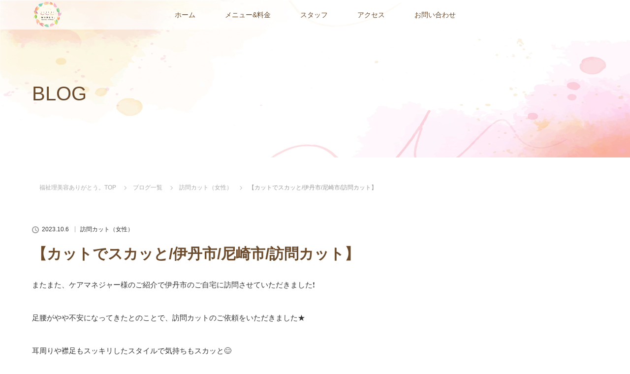

--- FILE ---
content_type: text/html; charset=UTF-8
request_url: https://www.arigato-homonribiyo.com/2023/10/06/%E3%80%90%E3%82%AB%E3%83%83%E3%83%88%E3%81%A7%E3%82%B9%E3%82%AB%E3%83%83%E3%81%A8-%E4%BC%8A%E4%B8%B9%E5%B8%82-%E5%B0%BC%E5%B4%8E%E5%B8%82-%E8%A8%AA%E5%95%8F%E3%82%AB%E3%83%83%E3%83%88%E3%80%91/
body_size: 11510
content:
<!DOCTYPE html>
<html class="pc" lang="ja">
<head>

<!-- Google Tag Manager -->
<script>(function(w,d,s,l,i){w[l]=w[l]||[];w[l].push({'gtm.start':
new Date().getTime(),event:'gtm.js'});var f=d.getElementsByTagName(s)[0],
j=d.createElement(s),dl=l!='dataLayer'?'&l='+l:'';j.async=true;j.src=
'https://www.googletagmanager.com/gtm.js?id='+i+dl;f.parentNode.insertBefore(j,f);
})(window,document,'script','dataLayer','GTM-TLLMCZS');</script>
<!-- End Google Tag Manager -->

<meta charset="UTF-8">
<!--[if IE]><meta http-equiv="X-UA-Compatible" content="IE=edge"><![endif]-->
<meta name="viewport" content="width=device-width">
<title>【カットでスカッと/伊丹市/尼崎市/訪問カット】 | 福祉理美容ありがとう。</title>
<meta name="description" content="またまた、ケアマネジャー様のご紹介で伊丹市のご自宅に訪問させていただきました❗足腰がやや不安になってきたとのことで、訪問カットのご依頼をいただきました★耳周りや襟足もスッキリしたスタイルで気持ちもスカッと😊途中、ウ...">
<link rel="pingback" href="https://www.arigato-homonribiyo.com/admin/xmlrpc.php">
<meta name='robots' content='max-image-preview:large' />
<link rel="alternate" type="application/rss+xml" title="福祉理美容ありがとう。 &raquo; フィード" href="https://www.arigato-homonribiyo.com/feed/" />
<link rel="alternate" type="application/rss+xml" title="福祉理美容ありがとう。 &raquo; コメントフィード" href="https://www.arigato-homonribiyo.com/comments/feed/" />
<link rel="alternate" type="application/rss+xml" title="福祉理美容ありがとう。 &raquo; 【カットでスカッと/伊丹市/尼崎市/訪問カット】 のコメントのフィード" href="https://www.arigato-homonribiyo.com/2023/10/06/%e3%80%90%e3%82%ab%e3%83%83%e3%83%88%e3%81%a7%e3%82%b9%e3%82%ab%e3%83%83%e3%81%a8-%e4%bc%8a%e4%b8%b9%e5%b8%82-%e5%b0%bc%e5%b4%8e%e5%b8%82-%e8%a8%aa%e5%95%8f%e3%82%ab%e3%83%83%e3%83%88%e3%80%91/feed/" />
<link rel="alternate" title="oEmbed (JSON)" type="application/json+oembed" href="https://www.arigato-homonribiyo.com/wp-json/oembed/1.0/embed?url=https%3A%2F%2Fwww.arigato-homonribiyo.com%2F2023%2F10%2F06%2F%25e3%2580%2590%25e3%2582%25ab%25e3%2583%2583%25e3%2583%2588%25e3%2581%25a7%25e3%2582%25b9%25e3%2582%25ab%25e3%2583%2583%25e3%2581%25a8-%25e4%25bc%258a%25e4%25b8%25b9%25e5%25b8%2582-%25e5%25b0%25bc%25e5%25b4%258e%25e5%25b8%2582-%25e8%25a8%25aa%25e5%2595%258f%25e3%2582%25ab%25e3%2583%2583%25e3%2583%2588%25e3%2580%2591%2F" />
<link rel="alternate" title="oEmbed (XML)" type="text/xml+oembed" href="https://www.arigato-homonribiyo.com/wp-json/oembed/1.0/embed?url=https%3A%2F%2Fwww.arigato-homonribiyo.com%2F2023%2F10%2F06%2F%25e3%2580%2590%25e3%2582%25ab%25e3%2583%2583%25e3%2583%2588%25e3%2581%25a7%25e3%2582%25b9%25e3%2582%25ab%25e3%2583%2583%25e3%2581%25a8-%25e4%25bc%258a%25e4%25b8%25b9%25e5%25b8%2582-%25e5%25b0%25bc%25e5%25b4%258e%25e5%25b8%2582-%25e8%25a8%25aa%25e5%2595%258f%25e3%2582%25ab%25e3%2583%2583%25e3%2583%2588%25e3%2580%2591%2F&#038;format=xml" />
<style id='wp-img-auto-sizes-contain-inline-css' type='text/css'>
img:is([sizes=auto i],[sizes^="auto," i]){contain-intrinsic-size:3000px 1500px}
/*# sourceURL=wp-img-auto-sizes-contain-inline-css */
</style>
<link rel='stylesheet' id='style-css' href='https://www.arigato-homonribiyo.com/admin/wp-content/themes/lotus_tcd039/style.css?ver=2.4' type='text/css' media='all' />
<style id='wp-block-library-inline-css' type='text/css'>
:root{--wp-block-synced-color:#7a00df;--wp-block-synced-color--rgb:122,0,223;--wp-bound-block-color:var(--wp-block-synced-color);--wp-editor-canvas-background:#ddd;--wp-admin-theme-color:#007cba;--wp-admin-theme-color--rgb:0,124,186;--wp-admin-theme-color-darker-10:#006ba1;--wp-admin-theme-color-darker-10--rgb:0,107,160.5;--wp-admin-theme-color-darker-20:#005a87;--wp-admin-theme-color-darker-20--rgb:0,90,135;--wp-admin-border-width-focus:2px}@media (min-resolution:192dpi){:root{--wp-admin-border-width-focus:1.5px}}.wp-element-button{cursor:pointer}:root .has-very-light-gray-background-color{background-color:#eee}:root .has-very-dark-gray-background-color{background-color:#313131}:root .has-very-light-gray-color{color:#eee}:root .has-very-dark-gray-color{color:#313131}:root .has-vivid-green-cyan-to-vivid-cyan-blue-gradient-background{background:linear-gradient(135deg,#00d084,#0693e3)}:root .has-purple-crush-gradient-background{background:linear-gradient(135deg,#34e2e4,#4721fb 50%,#ab1dfe)}:root .has-hazy-dawn-gradient-background{background:linear-gradient(135deg,#faaca8,#dad0ec)}:root .has-subdued-olive-gradient-background{background:linear-gradient(135deg,#fafae1,#67a671)}:root .has-atomic-cream-gradient-background{background:linear-gradient(135deg,#fdd79a,#004a59)}:root .has-nightshade-gradient-background{background:linear-gradient(135deg,#330968,#31cdcf)}:root .has-midnight-gradient-background{background:linear-gradient(135deg,#020381,#2874fc)}:root{--wp--preset--font-size--normal:16px;--wp--preset--font-size--huge:42px}.has-regular-font-size{font-size:1em}.has-larger-font-size{font-size:2.625em}.has-normal-font-size{font-size:var(--wp--preset--font-size--normal)}.has-huge-font-size{font-size:var(--wp--preset--font-size--huge)}.has-text-align-center{text-align:center}.has-text-align-left{text-align:left}.has-text-align-right{text-align:right}.has-fit-text{white-space:nowrap!important}#end-resizable-editor-section{display:none}.aligncenter{clear:both}.items-justified-left{justify-content:flex-start}.items-justified-center{justify-content:center}.items-justified-right{justify-content:flex-end}.items-justified-space-between{justify-content:space-between}.screen-reader-text{border:0;clip-path:inset(50%);height:1px;margin:-1px;overflow:hidden;padding:0;position:absolute;width:1px;word-wrap:normal!important}.screen-reader-text:focus{background-color:#ddd;clip-path:none;color:#444;display:block;font-size:1em;height:auto;left:5px;line-height:normal;padding:15px 23px 14px;text-decoration:none;top:5px;width:auto;z-index:100000}html :where(.has-border-color){border-style:solid}html :where([style*=border-top-color]){border-top-style:solid}html :where([style*=border-right-color]){border-right-style:solid}html :where([style*=border-bottom-color]){border-bottom-style:solid}html :where([style*=border-left-color]){border-left-style:solid}html :where([style*=border-width]){border-style:solid}html :where([style*=border-top-width]){border-top-style:solid}html :where([style*=border-right-width]){border-right-style:solid}html :where([style*=border-bottom-width]){border-bottom-style:solid}html :where([style*=border-left-width]){border-left-style:solid}html :where(img[class*=wp-image-]){height:auto;max-width:100%}:where(figure){margin:0 0 1em}html :where(.is-position-sticky){--wp-admin--admin-bar--position-offset:var(--wp-admin--admin-bar--height,0px)}@media screen and (max-width:600px){html :where(.is-position-sticky){--wp-admin--admin-bar--position-offset:0px}}

/*# sourceURL=wp-block-library-inline-css */
</style><style id='wp-block-post-featured-image-inline-css' type='text/css'>
.wp-block-post-featured-image{margin-left:0;margin-right:0}.wp-block-post-featured-image a{display:block;height:100%}.wp-block-post-featured-image :where(img){box-sizing:border-box;height:auto;max-width:100%;vertical-align:bottom;width:100%}.wp-block-post-featured-image.alignfull img,.wp-block-post-featured-image.alignwide img{width:100%}.wp-block-post-featured-image .wp-block-post-featured-image__overlay.has-background-dim{background-color:#000;inset:0;position:absolute}.wp-block-post-featured-image{position:relative}.wp-block-post-featured-image .wp-block-post-featured-image__overlay.has-background-gradient{background-color:initial}.wp-block-post-featured-image .wp-block-post-featured-image__overlay.has-background-dim-0{opacity:0}.wp-block-post-featured-image .wp-block-post-featured-image__overlay.has-background-dim-10{opacity:.1}.wp-block-post-featured-image .wp-block-post-featured-image__overlay.has-background-dim-20{opacity:.2}.wp-block-post-featured-image .wp-block-post-featured-image__overlay.has-background-dim-30{opacity:.3}.wp-block-post-featured-image .wp-block-post-featured-image__overlay.has-background-dim-40{opacity:.4}.wp-block-post-featured-image .wp-block-post-featured-image__overlay.has-background-dim-50{opacity:.5}.wp-block-post-featured-image .wp-block-post-featured-image__overlay.has-background-dim-60{opacity:.6}.wp-block-post-featured-image .wp-block-post-featured-image__overlay.has-background-dim-70{opacity:.7}.wp-block-post-featured-image .wp-block-post-featured-image__overlay.has-background-dim-80{opacity:.8}.wp-block-post-featured-image .wp-block-post-featured-image__overlay.has-background-dim-90{opacity:.9}.wp-block-post-featured-image .wp-block-post-featured-image__overlay.has-background-dim-100{opacity:1}.wp-block-post-featured-image:where(.alignleft,.alignright){width:100%}
/*# sourceURL=https://www.arigato-homonribiyo.com/admin/wp-includes/blocks/post-featured-image/style.min.css */
</style>
<style id='wp-block-paragraph-inline-css' type='text/css'>
.is-small-text{font-size:.875em}.is-regular-text{font-size:1em}.is-large-text{font-size:2.25em}.is-larger-text{font-size:3em}.has-drop-cap:not(:focus):first-letter{float:left;font-size:8.4em;font-style:normal;font-weight:100;line-height:.68;margin:.05em .1em 0 0;text-transform:uppercase}body.rtl .has-drop-cap:not(:focus):first-letter{float:none;margin-left:.1em}p.has-drop-cap.has-background{overflow:hidden}:root :where(p.has-background){padding:1.25em 2.375em}:where(p.has-text-color:not(.has-link-color)) a{color:inherit}p.has-text-align-left[style*="writing-mode:vertical-lr"],p.has-text-align-right[style*="writing-mode:vertical-rl"]{rotate:180deg}
/*# sourceURL=https://www.arigato-homonribiyo.com/admin/wp-includes/blocks/paragraph/style.min.css */
</style>
<style id='global-styles-inline-css' type='text/css'>
:root{--wp--preset--aspect-ratio--square: 1;--wp--preset--aspect-ratio--4-3: 4/3;--wp--preset--aspect-ratio--3-4: 3/4;--wp--preset--aspect-ratio--3-2: 3/2;--wp--preset--aspect-ratio--2-3: 2/3;--wp--preset--aspect-ratio--16-9: 16/9;--wp--preset--aspect-ratio--9-16: 9/16;--wp--preset--color--black: #000000;--wp--preset--color--cyan-bluish-gray: #abb8c3;--wp--preset--color--white: #ffffff;--wp--preset--color--pale-pink: #f78da7;--wp--preset--color--vivid-red: #cf2e2e;--wp--preset--color--luminous-vivid-orange: #ff6900;--wp--preset--color--luminous-vivid-amber: #fcb900;--wp--preset--color--light-green-cyan: #7bdcb5;--wp--preset--color--vivid-green-cyan: #00d084;--wp--preset--color--pale-cyan-blue: #8ed1fc;--wp--preset--color--vivid-cyan-blue: #0693e3;--wp--preset--color--vivid-purple: #9b51e0;--wp--preset--gradient--vivid-cyan-blue-to-vivid-purple: linear-gradient(135deg,rgb(6,147,227) 0%,rgb(155,81,224) 100%);--wp--preset--gradient--light-green-cyan-to-vivid-green-cyan: linear-gradient(135deg,rgb(122,220,180) 0%,rgb(0,208,130) 100%);--wp--preset--gradient--luminous-vivid-amber-to-luminous-vivid-orange: linear-gradient(135deg,rgb(252,185,0) 0%,rgb(255,105,0) 100%);--wp--preset--gradient--luminous-vivid-orange-to-vivid-red: linear-gradient(135deg,rgb(255,105,0) 0%,rgb(207,46,46) 100%);--wp--preset--gradient--very-light-gray-to-cyan-bluish-gray: linear-gradient(135deg,rgb(238,238,238) 0%,rgb(169,184,195) 100%);--wp--preset--gradient--cool-to-warm-spectrum: linear-gradient(135deg,rgb(74,234,220) 0%,rgb(151,120,209) 20%,rgb(207,42,186) 40%,rgb(238,44,130) 60%,rgb(251,105,98) 80%,rgb(254,248,76) 100%);--wp--preset--gradient--blush-light-purple: linear-gradient(135deg,rgb(255,206,236) 0%,rgb(152,150,240) 100%);--wp--preset--gradient--blush-bordeaux: linear-gradient(135deg,rgb(254,205,165) 0%,rgb(254,45,45) 50%,rgb(107,0,62) 100%);--wp--preset--gradient--luminous-dusk: linear-gradient(135deg,rgb(255,203,112) 0%,rgb(199,81,192) 50%,rgb(65,88,208) 100%);--wp--preset--gradient--pale-ocean: linear-gradient(135deg,rgb(255,245,203) 0%,rgb(182,227,212) 50%,rgb(51,167,181) 100%);--wp--preset--gradient--electric-grass: linear-gradient(135deg,rgb(202,248,128) 0%,rgb(113,206,126) 100%);--wp--preset--gradient--midnight: linear-gradient(135deg,rgb(2,3,129) 0%,rgb(40,116,252) 100%);--wp--preset--font-size--small: 13px;--wp--preset--font-size--medium: 20px;--wp--preset--font-size--large: 36px;--wp--preset--font-size--x-large: 42px;--wp--preset--spacing--20: 0.44rem;--wp--preset--spacing--30: 0.67rem;--wp--preset--spacing--40: 1rem;--wp--preset--spacing--50: 1.5rem;--wp--preset--spacing--60: 2.25rem;--wp--preset--spacing--70: 3.38rem;--wp--preset--spacing--80: 5.06rem;--wp--preset--shadow--natural: 6px 6px 9px rgba(0, 0, 0, 0.2);--wp--preset--shadow--deep: 12px 12px 50px rgba(0, 0, 0, 0.4);--wp--preset--shadow--sharp: 6px 6px 0px rgba(0, 0, 0, 0.2);--wp--preset--shadow--outlined: 6px 6px 0px -3px rgb(255, 255, 255), 6px 6px rgb(0, 0, 0);--wp--preset--shadow--crisp: 6px 6px 0px rgb(0, 0, 0);}:where(.is-layout-flex){gap: 0.5em;}:where(.is-layout-grid){gap: 0.5em;}body .is-layout-flex{display: flex;}.is-layout-flex{flex-wrap: wrap;align-items: center;}.is-layout-flex > :is(*, div){margin: 0;}body .is-layout-grid{display: grid;}.is-layout-grid > :is(*, div){margin: 0;}:where(.wp-block-columns.is-layout-flex){gap: 2em;}:where(.wp-block-columns.is-layout-grid){gap: 2em;}:where(.wp-block-post-template.is-layout-flex){gap: 1.25em;}:where(.wp-block-post-template.is-layout-grid){gap: 1.25em;}.has-black-color{color: var(--wp--preset--color--black) !important;}.has-cyan-bluish-gray-color{color: var(--wp--preset--color--cyan-bluish-gray) !important;}.has-white-color{color: var(--wp--preset--color--white) !important;}.has-pale-pink-color{color: var(--wp--preset--color--pale-pink) !important;}.has-vivid-red-color{color: var(--wp--preset--color--vivid-red) !important;}.has-luminous-vivid-orange-color{color: var(--wp--preset--color--luminous-vivid-orange) !important;}.has-luminous-vivid-amber-color{color: var(--wp--preset--color--luminous-vivid-amber) !important;}.has-light-green-cyan-color{color: var(--wp--preset--color--light-green-cyan) !important;}.has-vivid-green-cyan-color{color: var(--wp--preset--color--vivid-green-cyan) !important;}.has-pale-cyan-blue-color{color: var(--wp--preset--color--pale-cyan-blue) !important;}.has-vivid-cyan-blue-color{color: var(--wp--preset--color--vivid-cyan-blue) !important;}.has-vivid-purple-color{color: var(--wp--preset--color--vivid-purple) !important;}.has-black-background-color{background-color: var(--wp--preset--color--black) !important;}.has-cyan-bluish-gray-background-color{background-color: var(--wp--preset--color--cyan-bluish-gray) !important;}.has-white-background-color{background-color: var(--wp--preset--color--white) !important;}.has-pale-pink-background-color{background-color: var(--wp--preset--color--pale-pink) !important;}.has-vivid-red-background-color{background-color: var(--wp--preset--color--vivid-red) !important;}.has-luminous-vivid-orange-background-color{background-color: var(--wp--preset--color--luminous-vivid-orange) !important;}.has-luminous-vivid-amber-background-color{background-color: var(--wp--preset--color--luminous-vivid-amber) !important;}.has-light-green-cyan-background-color{background-color: var(--wp--preset--color--light-green-cyan) !important;}.has-vivid-green-cyan-background-color{background-color: var(--wp--preset--color--vivid-green-cyan) !important;}.has-pale-cyan-blue-background-color{background-color: var(--wp--preset--color--pale-cyan-blue) !important;}.has-vivid-cyan-blue-background-color{background-color: var(--wp--preset--color--vivid-cyan-blue) !important;}.has-vivid-purple-background-color{background-color: var(--wp--preset--color--vivid-purple) !important;}.has-black-border-color{border-color: var(--wp--preset--color--black) !important;}.has-cyan-bluish-gray-border-color{border-color: var(--wp--preset--color--cyan-bluish-gray) !important;}.has-white-border-color{border-color: var(--wp--preset--color--white) !important;}.has-pale-pink-border-color{border-color: var(--wp--preset--color--pale-pink) !important;}.has-vivid-red-border-color{border-color: var(--wp--preset--color--vivid-red) !important;}.has-luminous-vivid-orange-border-color{border-color: var(--wp--preset--color--luminous-vivid-orange) !important;}.has-luminous-vivid-amber-border-color{border-color: var(--wp--preset--color--luminous-vivid-amber) !important;}.has-light-green-cyan-border-color{border-color: var(--wp--preset--color--light-green-cyan) !important;}.has-vivid-green-cyan-border-color{border-color: var(--wp--preset--color--vivid-green-cyan) !important;}.has-pale-cyan-blue-border-color{border-color: var(--wp--preset--color--pale-cyan-blue) !important;}.has-vivid-cyan-blue-border-color{border-color: var(--wp--preset--color--vivid-cyan-blue) !important;}.has-vivid-purple-border-color{border-color: var(--wp--preset--color--vivid-purple) !important;}.has-vivid-cyan-blue-to-vivid-purple-gradient-background{background: var(--wp--preset--gradient--vivid-cyan-blue-to-vivid-purple) !important;}.has-light-green-cyan-to-vivid-green-cyan-gradient-background{background: var(--wp--preset--gradient--light-green-cyan-to-vivid-green-cyan) !important;}.has-luminous-vivid-amber-to-luminous-vivid-orange-gradient-background{background: var(--wp--preset--gradient--luminous-vivid-amber-to-luminous-vivid-orange) !important;}.has-luminous-vivid-orange-to-vivid-red-gradient-background{background: var(--wp--preset--gradient--luminous-vivid-orange-to-vivid-red) !important;}.has-very-light-gray-to-cyan-bluish-gray-gradient-background{background: var(--wp--preset--gradient--very-light-gray-to-cyan-bluish-gray) !important;}.has-cool-to-warm-spectrum-gradient-background{background: var(--wp--preset--gradient--cool-to-warm-spectrum) !important;}.has-blush-light-purple-gradient-background{background: var(--wp--preset--gradient--blush-light-purple) !important;}.has-blush-bordeaux-gradient-background{background: var(--wp--preset--gradient--blush-bordeaux) !important;}.has-luminous-dusk-gradient-background{background: var(--wp--preset--gradient--luminous-dusk) !important;}.has-pale-ocean-gradient-background{background: var(--wp--preset--gradient--pale-ocean) !important;}.has-electric-grass-gradient-background{background: var(--wp--preset--gradient--electric-grass) !important;}.has-midnight-gradient-background{background: var(--wp--preset--gradient--midnight) !important;}.has-small-font-size{font-size: var(--wp--preset--font-size--small) !important;}.has-medium-font-size{font-size: var(--wp--preset--font-size--medium) !important;}.has-large-font-size{font-size: var(--wp--preset--font-size--large) !important;}.has-x-large-font-size{font-size: var(--wp--preset--font-size--x-large) !important;}
/*# sourceURL=global-styles-inline-css */
</style>

<style id='classic-theme-styles-inline-css' type='text/css'>
/*! This file is auto-generated */
.wp-block-button__link{color:#fff;background-color:#32373c;border-radius:9999px;box-shadow:none;text-decoration:none;padding:calc(.667em + 2px) calc(1.333em + 2px);font-size:1.125em}.wp-block-file__button{background:#32373c;color:#fff;text-decoration:none}
/*# sourceURL=/wp-includes/css/classic-themes.min.css */
</style>
<script type="text/javascript" src="https://www.arigato-homonribiyo.com/admin/wp-includes/js/jquery/jquery.min.js?ver=3.7.1" id="jquery-core-js"></script>
<script type="text/javascript" src="https://www.arigato-homonribiyo.com/admin/wp-includes/js/jquery/jquery-migrate.min.js?ver=3.4.1" id="jquery-migrate-js"></script>
<link rel="https://api.w.org/" href="https://www.arigato-homonribiyo.com/wp-json/" /><link rel="alternate" title="JSON" type="application/json" href="https://www.arigato-homonribiyo.com/wp-json/wp/v2/posts/843" /><link rel="canonical" href="https://www.arigato-homonribiyo.com/2023/10/06/%e3%80%90%e3%82%ab%e3%83%83%e3%83%88%e3%81%a7%e3%82%b9%e3%82%ab%e3%83%83%e3%81%a8-%e4%bc%8a%e4%b8%b9%e5%b8%82-%e5%b0%bc%e5%b4%8e%e5%b8%82-%e8%a8%aa%e5%95%8f%e3%82%ab%e3%83%83%e3%83%88%e3%80%91/" />
<link rel='shortlink' href='https://www.arigato-homonribiyo.com/?p=843' />

<link rel="stylesheet" media="screen and (max-width:770px)" href="https://www.arigato-homonribiyo.com/admin/wp-content/themes/lotus_tcd039/responsive.css?ver=2.4">
<link rel="stylesheet" href="https://www.arigato-homonribiyo.com/admin/wp-content/themes/lotus_tcd039/css/footer-bar.css?ver=2.4">

<script src="https://www.arigato-homonribiyo.com/admin/wp-content/themes/lotus_tcd039/js/jquery.easing.1.3.js?ver=2.4"></script>
<script src="https://www.arigato-homonribiyo.com/admin/wp-content/themes/lotus_tcd039/js/jscript.js?ver=2.4"></script>
<script src="https://www.arigato-homonribiyo.com/admin/wp-content/themes/lotus_tcd039/js/functions.js?ver=2.4"></script>
<script src="https://www.arigato-homonribiyo.com/admin/wp-content/themes/lotus_tcd039/js/comment.js?ver=2.4"></script>
<script src="https://www.arigato-homonribiyo.com/admin/wp-content/themes/lotus_tcd039/js/header_fix.js?ver=2.4"></script>

<style type="text/css">
body, input, textarea { font-family: "Segoe UI", Verdana, "游ゴシック", YuGothic, "Hiragino Kaku Gothic ProN", Meiryo, sans-serif; }
.rich_font { font-family: Verdana, "Hiragino Kaku Gothic ProN", "ヒラギノ角ゴ ProN W3", "メイリオ", Meiryo, sans-serif; }

body { font-size:15px; }

.pc #header .logo { font-size:32px; }
.mobile #header .logo { font-size:24px; }
.pc #header .desc { font-size:12px; }
#footer_logo .logo { font-size:32px; }
#footer_logo .desc { font-size:12px; }
.pc #header #logo_text_fixed .logo { font-size:21px; }

.index_box_list .image img, #index_blog_list li .image img, #related_post li a.image img, .styled_post_list1 .image img, #recent_news .image img{
  -webkit-transition: all 0.35s ease-in-out; -moz-transition: all 0.35s ease-in-out; transition: all 0.35s ease-in-out;
  -webkit-transform: scale(1); -moz-transform: scale(1); -ms-transform: scale(1); -o-transform: scale(1); transform: scale(1);
  -webkit-backface-visibility:hidden; backface-visibility:hidden;
}
.index_box_list .image a:hover img, #index_blog_list li .image:hover img, #related_post li a.image:hover img, .styled_post_list1 .image:hover img, #recent_news .image:hover img{
 -webkit-transform: scale(1.2); -moz-transform: scale(1.2); -ms-transform: scale(1.2); -o-transform: scale(1.2); transform: scale(1.2);
}

.pc .home #header_top{ background:rgba(255,255,255,1) }
.pc .home #global_menu{ background:rgba(255,255,255,0.7) }
.pc .header_fix #header{ background:rgba(255,255,255,1) }
	.pc .not_home #header{ background:rgba(255,255,255,0.7) }
.pc .not_home.header_fix2 #header{ background:rgba(255,255,255,1) }
.pc #global_menu > ul > li > a{ color:#6C4B2C; }

.pc #index_content2 .catchphrase .headline { font-size:40px; }
.pc #index_content2 .catchphrase .desc { font-size:15px; }

#post_title { font-size:30px; }
.post_content { font-size:15px; }

a:hover, #comment_header ul li a:hover, .pc #global_menu > ul > li.active > a, .pc #global_menu li.current-menu-item > a, .pc #global_menu > ul > li > a:hover, #header_logo .logo a:hover, #bread_crumb li.home a:hover:before, #bread_crumb li a:hover,
 .footer_menu li:first-child a, .footer_menu li:only-child a, #previous_next_post a:hover, .color_headline
  { color:#6C4B2C; }

.pc #global_menu ul ul a, #return_top a, .next_page_link a:hover, .page_navi a:hover, .collapse_category_list li a:hover .count, .index_archive_link a:hover, .slick-arrow:hover, #header_logo_index .link:hover,
 #previous_next_page a:hover, .page_navi p.back a:hover, .collapse_category_list li a:hover .count, .mobile #global_menu li a:hover,
  #wp-calendar td a:hover, #wp-calendar #prev a:hover, #wp-calendar #next a:hover, .widget_search #search-btn input:hover, .widget_search #searchsubmit:hover, .side_widget.google_search #searchsubmit:hover,
   #submit_comment:hover, #comment_header ul li a:hover, #comment_header ul li.comment_switch_active a, #comment_header #comment_closed p, #post_pagination a:hover, #post_pagination p, a.menu_button:hover, .mobile .footer_menu a:hover, .mobile #footer_menu_bottom li a:hover
    { background-color:#6C4B2C; }

.pc #global_menu ul ul a:hover, #return_top a:hover
 { background-color:#BD5E68; }

.side_headline, #footer_address, #recent_news .headline, .page_navi span.current
 { background-color:#FD9D31; }

#index_content1_top
 { background-color:#FFFBE6; }

#comment_textarea textarea:focus, #guest_info input:focus, #comment_header ul li a:hover, #comment_header ul li.comment_switch_active a, #comment_header #comment_closed p
 { border-color:#6C4B2C; }

#comment_header ul li.comment_switch_active a:after, #comment_header #comment_closed p:after
 { border-color:#6C4B2C transparent transparent transparent; }

.collapse_category_list li a:before
 { border-color: transparent transparent transparent #6C4B2C; }

.footer_menu li:first-child a, .footer_menu li:only-child a { pointer-events:none; }

  #site_loader_spinner { border:4px solid rgba(108,75,44,0.2); border-top-color:#6C4B2C; }

/* スマホ改行 */
@media screen and (min-width: 768px){
.br-sp {display: none; }
}
</style>


<script type="text/javascript">
jQuery(document).ready(function($){
  $('a').not('a[href^="#"], a[href^="tel"], [href^="javascript:void(0);"], a[target="_blank"]').click(function(){
    var pass = $(this).attr("href");
    $('body').fadeOut();
    setTimeout(function(){
      location.href = pass;
    },300);
    return false;
  });
});
</script>


<style type="text/css"></style><link rel="icon" href="https://www.arigato-homonribiyo.com/admin/wp-content/uploads/2023/06/fav.png" sizes="32x32" />
<link rel="icon" href="https://www.arigato-homonribiyo.com/admin/wp-content/uploads/2023/06/fav.png" sizes="192x192" />
<link rel="apple-touch-icon" href="https://www.arigato-homonribiyo.com/admin/wp-content/uploads/2023/06/fav.png" />
<meta name="msapplication-TileImage" content="https://www.arigato-homonribiyo.com/admin/wp-content/uploads/2023/06/fav.png" />
</head>
<body id="body" class="wp-singular post-template-default single single-post postid-843 single-format-standard wp-theme-lotus_tcd039 mobile_header_fix not_home fix_top">

<!-- Google Tag Manager (noscript) -->
<noscript><iframe src="https://www.googletagmanager.com/ns.html?id=GTM-TLLMCZS"
height="0" width="0" style="display:none;visibility:hidden"></iframe></noscript>
<!-- End Google Tag Manager (noscript) -->

<div id="site_loader_overlay">
 <div id="site_loader_spinner"></div>
</div>

 <div id="header">
  <div id="header_top">
   <div id="header_logo">
    <div id="logo_image">
 <h1 class="logo">
  <a href="https://www.arigato-homonribiyo.com/" title="福祉理美容ありがとう。" data-label="福祉理美容ありがとう。"><img class="h_logo" src="https://www.arigato-homonribiyo.com/admin/wp-content/uploads/2023/05/logo.png?1768773999" alt="福祉理美容ありがとう。" title="福祉理美容ありがとう。" /></a>
 </h1>
</div>
   </div>
  </div><!-- END #header_top -->
    <div id="header_bottom">
   <a href="#" class="menu_button"><span>menu</span></a>
   <div id="logo_image_fixed">
 <p class="logo"><a href="https://www.arigato-homonribiyo.com/" title="福祉理美容ありがとう。"><img class="s_logo" src="https://www.arigato-homonribiyo.com/admin/wp-content/uploads/2023/05/logo_small.png?1768773999" alt="福祉理美容ありがとう。" title="福祉理美容ありがとう。" /></a></p>
</div>
   <div id="global_menu">
    <ul id="menu-%e3%82%b0%e3%83%ad%e3%83%bc%e3%83%90%e3%83%ab%e3%83%a1%e3%83%8b%e3%83%a5%e3%83%bc" class="menu"><li id="menu-item-32" class="menu-item menu-item-type-custom menu-item-object-custom menu-item-32"><a href="/top/">ホーム</a></li>
<li id="menu-item-113" class="menu-item menu-item-type-post_type menu-item-object-page menu-item-113"><a href="https://www.arigato-homonribiyo.com/menu/">メニュー&#038;料金</a></li>
<li id="menu-item-114" class="menu-item menu-item-type-post_type menu-item-object-page menu-item-114"><a href="https://www.arigato-homonribiyo.com/staff/">スタッフ</a></li>
<li id="menu-item-116" class="menu-item menu-item-type-post_type menu-item-object-page menu-item-116"><a href="https://www.arigato-homonribiyo.com/access/">アクセス</a></li>
<li id="menu-item-115" class="menu-item menu-item-type-post_type menu-item-object-page menu-item-115"><a href="https://www.arigato-homonribiyo.com/contact/">お問い合わせ</a></li>
</ul>   </div>
  </div><!-- END #header_bottom -->
   </div><!-- END #header -->

    
 <div id="main_contents" class="clearfix">

<div id="header_image">
 <div class="image"><img src="https://www.arigato-homonribiyo.com/admin/wp-content/uploads/2023/05/PCヘッダー.jpg" title="" alt="" /></div>
 <div class="caption" style="text-shadow:0px 0px 4px #FFFFFF; color:#6C4B2C; ">
  <p class="title rich_font" style="font-size:40px;">BLOG</p>
 </div>
</div>

<div id="bread_crumb">

<ul class="clearfix" itemscope itemtype="http://schema.org/BreadcrumbList">
  <li itemprop="itemListElement" itemscope itemtype="http://schema.org/ListItem" class="noleader"><a itemprop="item" href="https://www.arigato-homonribiyo.com/"><span itemprop="name">福祉理美容ありがとう。TOP</span></a><meta itemprop="position" content="1" /></li>

 <li itemprop="itemListElement" itemscope itemtype="http://schema.org/ListItem"><a itemprop="item" href="https://www.arigato-homonribiyo.com/blog/"><span itemprop="name">ブログ一覧</span></a><meta itemprop="position" content="2" /></li>
 <li itemprop="itemListElement" itemscope itemtype="http://schema.org/ListItem">
   <a itemprop="item" href="https://www.arigato-homonribiyo.com/category/%e8%a8%aa%e5%95%8f%e3%82%ab%e3%83%83%e3%83%88%ef%bc%88%e5%a5%b3%e6%80%a7%ef%bc%89/"><span itemprop="name">訪問カット（女性）</span></a>
     <meta itemprop="position" content="3" /></li>
 <li itemprop="itemListElement" itemscope itemtype="http://schema.org/ListItem" class="last"><span itemprop="name">【カットでスカッと/伊丹市/尼崎市/訪問カット】</span><meta itemprop="position" content="4" /></li>

</ul>
</div>

<div id="main_col" class="clearfix">

<div id="left_col">

 
 <div id="article">

      
  <ul id="post_meta_top" class="clearfix">
   <li class="date"><time class="entry-date updated" datetime="2023-10-06T13:18:43+09:00">2023.10.6</time></li>   <li class="category"><a href="https://www.arigato-homonribiyo.com/category/%e8%a8%aa%e5%95%8f%e3%82%ab%e3%83%83%e3%83%88%ef%bc%88%e5%a5%b3%e6%80%a7%ef%bc%89/">訪問カット（女性）</a>
</li>  </ul>

  <h2 id="post_title" class="rich_font color_headline">【カットでスカッと/伊丹市/尼崎市/訪問カット】</h2>

  
 <!-- banner2 -->
 
  <div class="post_content clearfix">
   
<p>またまた、ケアマネジャー様のご紹介で伊丹市のご自宅に訪問させていただきました❗</p>



<p>足腰がやや不安になってきたとのことで、訪問カットのご依頼をいただきました★</p>



<p>耳周りや襟足もスッキリしたスタイルで気持ちもスカッと😊</p>



<p>途中、ウトウトされていることもありましたが、たくさん笑顔が見られました😄</p>



<p>いつもありがとうございます👍</p>


<figure class="wp-block-post-featured-image"><img fetchpriority="high" decoding="async" width="1080" height="1080" src="https://www.arigato-homonribiyo.com/admin/wp-content/uploads/2023/10/伊丹市-宝塚市-尼崎市-川西市-西宮市-訪問カット-福祉カット-高齢者カット-障がい者カット-20231006.jpg" class="attachment-post-thumbnail size-post-thumbnail wp-post-image" alt="" style="object-fit:cover;" srcset="https://www.arigato-homonribiyo.com/admin/wp-content/uploads/2023/10/伊丹市-宝塚市-尼崎市-川西市-西宮市-訪問カット-福祉カット-高齢者カット-障がい者カット-20231006.jpg 1080w, https://www.arigato-homonribiyo.com/admin/wp-content/uploads/2023/10/伊丹市-宝塚市-尼崎市-川西市-西宮市-訪問カット-福祉カット-高齢者カット-障がい者カット-20231006-300x300.jpg 300w, https://www.arigato-homonribiyo.com/admin/wp-content/uploads/2023/10/伊丹市-宝塚市-尼崎市-川西市-西宮市-訪問カット-福祉カット-高齢者カット-障がい者カット-20231006-1024x1024.jpg 1024w, https://www.arigato-homonribiyo.com/admin/wp-content/uploads/2023/10/伊丹市-宝塚市-尼崎市-川西市-西宮市-訪問カット-福祉カット-高齢者カット-障がい者カット-20231006-150x150.jpg 150w, https://www.arigato-homonribiyo.com/admin/wp-content/uploads/2023/10/伊丹市-宝塚市-尼崎市-川西市-西宮市-訪問カット-福祉カット-高齢者カット-障がい者カット-20231006-768x768.jpg 768w, https://www.arigato-homonribiyo.com/admin/wp-content/uploads/2023/10/伊丹市-宝塚市-尼崎市-川西市-西宮市-訪問カット-福祉カット-高齢者カット-障がい者カット-20231006-200x200.jpg 200w, https://www.arigato-homonribiyo.com/admin/wp-content/uploads/2023/10/伊丹市-宝塚市-尼崎市-川西市-西宮市-訪問カット-福祉カット-高齢者カット-障がい者カット-20231006-120x120.jpg 120w" sizes="(max-width: 1080px) 100vw, 1080px" /></figure>


<p>公式LINEからもご予約、ご相談、お問合せもお受けしております。</p>



<p>完全予約制　072-768-6991</p>



<p>公式LINE　→　<a href="https://lin.ee/S8cGxOG">こちらをクリック</a></p>



<p>◆◇◆◇◆◇◆◇◆◇◆◇◆◇</p>



<p>「福祉理美容ありがとう」</p>



<p>障がい者、高齢者専門プライベートサロン＆訪問・出張</p>



<p>住所：伊丹市南町4-3-14 フィールド南町1階　水色のドアが目印</p>



<p>訪問エリア：伊丹市/宝塚市/西宮市/尼崎市/川西市/芦屋市/その他相談</p>



<p>お電話　072-768-6991（完全予約制）</p>



<p>&nbsp;<em>Instagram</em>&nbsp;　→　<a href="https://www.instagram.com/arigatou_fukushi/?hl=ja">https://www.instagram.com/arigatou_fukushi/?hl=ja</a></p>



<p><em>Twitter</em>　→　<a href="https://twitter.com/HIUFKJMjyFeiEJv">https://twitter.com/HIUFKJMjyFeiEJv</a></p>
     </div>

    <div class="single_share clearfix" id="single_share_bottom">
   
<!--Type1-->

<!--Type2-->

<!--Type3-->

<div id="share_btm1">

 

<div class="sns mb40">
<ul class="type3 clearfix">
<!--Twitterボタン-->
<li class="twitter">
<a href="http://twitter.com/share?text=%E3%80%90%E3%82%AB%E3%83%83%E3%83%88%E3%81%A7%E3%82%B9%E3%82%AB%E3%83%83%E3%81%A8%2F%E4%BC%8A%E4%B8%B9%E5%B8%82%2F%E5%B0%BC%E5%B4%8E%E5%B8%82%2F%E8%A8%AA%E5%95%8F%E3%82%AB%E3%83%83%E3%83%88%E3%80%91&url=https%3A%2F%2Fwww.arigato-homonribiyo.com%2F2023%2F10%2F06%2F%25e3%2580%2590%25e3%2582%25ab%25e3%2583%2583%25e3%2583%2588%25e3%2581%25a7%25e3%2582%25b9%25e3%2582%25ab%25e3%2583%2583%25e3%2581%25a8-%25e4%25bc%258a%25e4%25b8%25b9%25e5%25b8%2582-%25e5%25b0%25bc%25e5%25b4%258e%25e5%25b8%2582-%25e8%25a8%25aa%25e5%2595%258f%25e3%2582%25ab%25e3%2583%2583%25e3%2583%2588%25e3%2580%2591%2F&via=&tw_p=tweetbutton&related=" onclick="javascript:window.open(this.href, '', 'menubar=no,toolbar=no,resizable=yes,scrollbars=yes,height=400,width=600');return false;"><i class="icon-twitter"></i><span class="ttl">Tweet</span><span class="share-count"></span></a></li>

<!--Facebookボタン-->
<li class="facebook">
<a href="//www.facebook.com/sharer/sharer.php?u=https://www.arigato-homonribiyo.com/2023/10/06/%e3%80%90%e3%82%ab%e3%83%83%e3%83%88%e3%81%a7%e3%82%b9%e3%82%ab%e3%83%83%e3%81%a8-%e4%bc%8a%e4%b8%b9%e5%b8%82-%e5%b0%bc%e5%b4%8e%e5%b8%82-%e8%a8%aa%e5%95%8f%e3%82%ab%e3%83%83%e3%83%88%e3%80%91/&amp;t=%E3%80%90%E3%82%AB%E3%83%83%E3%83%88%E3%81%A7%E3%82%B9%E3%82%AB%E3%83%83%E3%81%A8%2F%E4%BC%8A%E4%B8%B9%E5%B8%82%2F%E5%B0%BC%E5%B4%8E%E5%B8%82%2F%E8%A8%AA%E5%95%8F%E3%82%AB%E3%83%83%E3%83%88%E3%80%91" class="facebook-btn-icon-link" target="blank" rel="nofollow"><i class="icon-facebook"></i><span class="ttl">Share</span><span class="share-count"></span></a></li>

<!--Hatebuボタン-->
<li class="hatebu">
<a href="http://b.hatena.ne.jp/add?mode=confirm&url=https%3A%2F%2Fwww.arigato-homonribiyo.com%2F2023%2F10%2F06%2F%25e3%2580%2590%25e3%2582%25ab%25e3%2583%2583%25e3%2583%2588%25e3%2581%25a7%25e3%2582%25b9%25e3%2582%25ab%25e3%2583%2583%25e3%2581%25a8-%25e4%25bc%258a%25e4%25b8%25b9%25e5%25b8%2582-%25e5%25b0%25bc%25e5%25b4%258e%25e5%25b8%2582-%25e8%25a8%25aa%25e5%2595%258f%25e3%2582%25ab%25e3%2583%2583%25e3%2583%2588%25e3%2580%2591%2F" onclick="javascript:window.open(this.href, '', 'menubar=no,toolbar=no,resizable=yes,scrollbars=yes,height=400,width=510');return false;" ><i class="icon-hatebu"></i><span class="ttl">Hatena</span><span class="share-count"></span></a></li>

<!--Pocketボタン-->
<li class="pocket">
<a href="http://getpocket.com/edit?url=https%3A%2F%2Fwww.arigato-homonribiyo.com%2F2023%2F10%2F06%2F%25e3%2580%2590%25e3%2582%25ab%25e3%2583%2583%25e3%2583%2588%25e3%2581%25a7%25e3%2582%25b9%25e3%2582%25ab%25e3%2583%2583%25e3%2581%25a8-%25e4%25bc%258a%25e4%25b8%25b9%25e5%25b8%2582-%25e5%25b0%25bc%25e5%25b4%258e%25e5%25b8%2582-%25e8%25a8%25aa%25e5%2595%258f%25e3%2582%25ab%25e3%2583%2583%25e3%2583%2588%25e3%2580%2591%2F&title=%E3%80%90%E3%82%AB%E3%83%83%E3%83%88%E3%81%A7%E3%82%B9%E3%82%AB%E3%83%83%E3%81%A8%2F%E4%BC%8A%E4%B8%B9%E5%B8%82%2F%E5%B0%BC%E5%B4%8E%E5%B8%82%2F%E8%A8%AA%E5%95%8F%E3%82%AB%E3%83%83%E3%83%88%E3%80%91" target="blank"><i class="icon-pocket"></i><span class="ttl">Pocket</span><span class="share-count"></span></a></li>

<!--RSSボタン-->
<li class="rss">
<a href="https://www.arigato-homonribiyo.com/feed/" target="blank"><i class="icon-rss"></i><span class="ttl">RSS</span></a></li>

<!--Feedlyボタン-->
<li class="feedly">
<a href="http://feedly.com/index.html#subscription/feed/https://www.arigato-homonribiyo.com/feed/" target="blank"><i class="icon-feedly"></i><span class="ttl">feedly</span><span class="share-count"></span></a></li>

<!--Pinterestボタン-->
<li class="pinterest">
<a rel="nofollow" target="_blank" href="https://www.pinterest.com/pin/create/button/?url=https%3A%2F%2Fwww.arigato-homonribiyo.com%2F2023%2F10%2F06%2F%25e3%2580%2590%25e3%2582%25ab%25e3%2583%2583%25e3%2583%2588%25e3%2581%25a7%25e3%2582%25b9%25e3%2582%25ab%25e3%2583%2583%25e3%2581%25a8-%25e4%25bc%258a%25e4%25b8%25b9%25e5%25b8%2582-%25e5%25b0%25bc%25e5%25b4%258e%25e5%25b8%2582-%25e8%25a8%25aa%25e5%2595%258f%25e3%2582%25ab%25e3%2583%2583%25e3%2583%2588%25e3%2580%2591%2F&media=https://www.arigato-homonribiyo.com/admin/wp-content/uploads/2023/10/伊丹市-宝塚市-尼崎市-川西市-西宮市-訪問カット-福祉カット-高齢者カット-障がい者カット-20231006.jpg&description=%E3%80%90%E3%82%AB%E3%83%83%E3%83%88%E3%81%A7%E3%82%B9%E3%82%AB%E3%83%83%E3%81%A8%2F%E4%BC%8A%E4%B8%B9%E5%B8%82%2F%E5%B0%BC%E5%B4%8E%E5%B8%82%2F%E8%A8%AA%E5%95%8F%E3%82%AB%E3%83%83%E3%83%88%E3%80%91"><i class="icon-pinterest"></i><span class="ttl">Pin&nbsp;it</span></a></li>

</ul>
</div>

</div>


<!--Type4-->

<!--Type5-->
  </div>
  
    <ul id="post_meta_bottom" class="clearfix">
      <li class="post_category"><a href="https://www.arigato-homonribiyo.com/category/%e8%a8%aa%e5%95%8f%e3%82%ab%e3%83%83%e3%83%88%ef%bc%88%e5%a5%b3%e6%80%a7%ef%bc%89/" rel="category tag">訪問カット（女性）</a></li>        </ul>
  
    <div id="previous_next_post" class="clearfix">
   <div class='prev_post'><a href='https://www.arigato-homonribiyo.com/2023/10/05/%e3%80%90%e5%ae%b6%e3%81%8b%e3%82%89%e5%87%ba%e3%81%ab%e3%81%8f%e3%81%8f%e3%81%aa%e3%81%a3%e3%81%a6%e3%82%82%e7%be%8e%e3%81%97%e3%81%8f-%e5%b0%bc%e5%b4%8e%e5%b8%82-%e8%a8%aa%e5%95%8f%e3%82%ab%e3%83%83/' title='【家から出にくくなっても/尼崎市/訪問カット】'><img width="200" height="200" src="https://www.arigato-homonribiyo.com/admin/wp-content/uploads/2023/10/伊丹市-宝塚市-尼崎市-川西市-西宮市-訪問カット-福祉カット-高齢者カット-障がい者カット-20231005-200x200.jpg" class="attachment-size1 size-size1 wp-post-image" alt="" decoding="async" srcset="https://www.arigato-homonribiyo.com/admin/wp-content/uploads/2023/10/伊丹市-宝塚市-尼崎市-川西市-西宮市-訪問カット-福祉カット-高齢者カット-障がい者カット-20231005-200x200.jpg 200w, https://www.arigato-homonribiyo.com/admin/wp-content/uploads/2023/10/伊丹市-宝塚市-尼崎市-川西市-西宮市-訪問カット-福祉カット-高齢者カット-障がい者カット-20231005-300x300.jpg 300w, https://www.arigato-homonribiyo.com/admin/wp-content/uploads/2023/10/伊丹市-宝塚市-尼崎市-川西市-西宮市-訪問カット-福祉カット-高齢者カット-障がい者カット-20231005-1024x1024.jpg 1024w, https://www.arigato-homonribiyo.com/admin/wp-content/uploads/2023/10/伊丹市-宝塚市-尼崎市-川西市-西宮市-訪問カット-福祉カット-高齢者カット-障がい者カット-20231005-150x150.jpg 150w, https://www.arigato-homonribiyo.com/admin/wp-content/uploads/2023/10/伊丹市-宝塚市-尼崎市-川西市-西宮市-訪問カット-福祉カット-高齢者カット-障がい者カット-20231005-768x768.jpg 768w, https://www.arigato-homonribiyo.com/admin/wp-content/uploads/2023/10/伊丹市-宝塚市-尼崎市-川西市-西宮市-訪問カット-福祉カット-高齢者カット-障がい者カット-20231005-120x120.jpg 120w, https://www.arigato-homonribiyo.com/admin/wp-content/uploads/2023/10/伊丹市-宝塚市-尼崎市-川西市-西宮市-訪問カット-福祉カット-高齢者カット-障がい者カット-20231005.jpg 1080w" sizes="(max-width: 200px) 100vw, 200px" /><span class='title'>【家から出にくくなっても/尼崎市/訪問カット】</span></a></div>
<div class='next_post'><a href='https://www.arigato-homonribiyo.com/2023/10/19/%e3%80%90%e5%88%9d%e3%81%ae%e7%a5%9e%e6%88%b8%e5%b8%82%e3%81%b8%e8%a8%aa%e5%95%8f%e3%82%ab%e3%83%83%e3%83%88-%e8%a8%aa%e5%95%8f%e3%82%ab%e3%83%83%e3%83%88-%e7%a5%9e%e6%88%b8%e5%b8%82%e3%80%91/' title='【初の神戸市へ訪問カット/訪問カット/神戸市】'><img width="200" height="200" src="https://www.arigato-homonribiyo.com/admin/wp-content/uploads/2023/10/伊丹市-宝塚市-尼崎市-川西市-西宮市-訪問カット-福祉カット-高齢者カット-障がい者カット-20231019-200x200.jpg" class="attachment-size1 size-size1 wp-post-image" alt="" decoding="async" srcset="https://www.arigato-homonribiyo.com/admin/wp-content/uploads/2023/10/伊丹市-宝塚市-尼崎市-川西市-西宮市-訪問カット-福祉カット-高齢者カット-障がい者カット-20231019-200x200.jpg 200w, https://www.arigato-homonribiyo.com/admin/wp-content/uploads/2023/10/伊丹市-宝塚市-尼崎市-川西市-西宮市-訪問カット-福祉カット-高齢者カット-障がい者カット-20231019-300x300.jpg 300w, https://www.arigato-homonribiyo.com/admin/wp-content/uploads/2023/10/伊丹市-宝塚市-尼崎市-川西市-西宮市-訪問カット-福祉カット-高齢者カット-障がい者カット-20231019-1024x1024.jpg 1024w, https://www.arigato-homonribiyo.com/admin/wp-content/uploads/2023/10/伊丹市-宝塚市-尼崎市-川西市-西宮市-訪問カット-福祉カット-高齢者カット-障がい者カット-20231019-150x150.jpg 150w, https://www.arigato-homonribiyo.com/admin/wp-content/uploads/2023/10/伊丹市-宝塚市-尼崎市-川西市-西宮市-訪問カット-福祉カット-高齢者カット-障がい者カット-20231019-768x768.jpg 768w, https://www.arigato-homonribiyo.com/admin/wp-content/uploads/2023/10/伊丹市-宝塚市-尼崎市-川西市-西宮市-訪問カット-福祉カット-高齢者カット-障がい者カット-20231019-120x120.jpg 120w, https://www.arigato-homonribiyo.com/admin/wp-content/uploads/2023/10/伊丹市-宝塚市-尼崎市-川西市-西宮市-訪問カット-福祉カット-高齢者カット-障がい者カット-20231019.jpg 1080w" sizes="(max-width: 200px) 100vw, 200px" /><span class='title'>【初の神戸市へ訪問カット/訪問カット/神戸市】</span></a></div>
  </div>
  
 </div><!-- END #article -->

 <!-- banner1 -->
 
 
  <div id="related_post">
  <h3 class="headline"><span>関連記事</span></h3>
  <ol class="clearfix">
      <li class="clearfix num1">
    <a class="image" href="https://www.arigato-homonribiyo.com/2024/07/16/%e3%80%90%e5%88%9d%e3%82%81%e3%81%a6%e3%81%ae%e3%81%94%e5%88%a9%e7%94%a8-%e7%a6%8f%e7%a5%89%e7%90%86%e7%be%8e%e5%ae%b9-%e8%a8%aa%e5%95%8f%e7%90%86%e7%be%8e%e5%ae%b9-%e4%bc%8a%e4%b8%b9%e5%b8%82/"><img width="500" height="333" src="https://www.arigato-homonribiyo.com/admin/wp-content/uploads/2024/07/伊丹市-宝塚市-尼崎市-川西市-西宮市-訪問カット-福祉カット-高齢者カット-障がい者カット-20240716-500x333.jpg" class="attachment-size2 size-size2 wp-post-image" alt="" decoding="async" loading="lazy" /></a>
    <div class="desc">
     <h4 class="title"><a href="https://www.arigato-homonribiyo.com/2024/07/16/%e3%80%90%e5%88%9d%e3%82%81%e3%81%a6%e3%81%ae%e3%81%94%e5%88%a9%e7%94%a8-%e7%a6%8f%e7%a5%89%e7%90%86%e7%be%8e%e5%ae%b9-%e8%a8%aa%e5%95%8f%e7%90%86%e7%be%8e%e5%ae%b9-%e4%bc%8a%e4%b8%b9%e5%b8%82/" name="">【初めてのご利用/福祉理美容/訪問理美容/伊丹市】</a></h4>
    </div>
   </li>
      <li class="clearfix num2">
    <a class="image" href="https://www.arigato-homonribiyo.com/2022/11/26/%e3%80%90%e8%a8%aa%e5%95%8f%e3%82%ab%e3%83%83%e3%83%88in%e5%b0%bc%e5%b4%8e%e5%b8%82%e3%80%91-2/"><img width="500" height="333" src="https://www.arigato-homonribiyo.com/admin/wp-content/uploads/2022/11/bf0083495ac38ca0a4d7dc65690eda23-500x333.jpg" class="attachment-size2 size-size2 wp-post-image" alt="" decoding="async" loading="lazy" /></a>
    <div class="desc">
     <h4 class="title"><a href="https://www.arigato-homonribiyo.com/2022/11/26/%e3%80%90%e8%a8%aa%e5%95%8f%e3%82%ab%e3%83%83%e3%83%88in%e5%b0%bc%e5%b4%8e%e5%b8%82%e3%80%91-2/" name="">【訪問カットin尼崎市】</a></h4>
    </div>
   </li>
      <li class="clearfix num3">
    <a class="image" href="https://www.arigato-homonribiyo.com/2024/05/23/%e3%80%90%e3%81%8a%e4%b9%85%e3%81%97%e3%81%b6%e3%82%8a%e3%81%ab-%e8%a8%aa%e5%95%8f%e3%82%ab%e3%83%83%e3%83%88-%e8%a8%aa%e5%95%8f%e3%82%ab%e3%83%a9%e3%83%bc-%e4%bc%8a%e4%b8%b9%e5%b8%82%e3%80%91/"><img width="500" height="333" src="https://www.arigato-homonribiyo.com/admin/wp-content/uploads/2024/05/伊丹市-宝塚市-尼崎市-川西市-西宮市-訪問カット-福祉カット-高齢者カット-障がい者カット-20240523-500x333.jpg" class="attachment-size2 size-size2 wp-post-image" alt="" decoding="async" loading="lazy" /></a>
    <div class="desc">
     <h4 class="title"><a href="https://www.arigato-homonribiyo.com/2024/05/23/%e3%80%90%e3%81%8a%e4%b9%85%e3%81%97%e3%81%b6%e3%82%8a%e3%81%ab-%e8%a8%aa%e5%95%8f%e3%82%ab%e3%83%83%e3%83%88-%e8%a8%aa%e5%95%8f%e3%82%ab%e3%83%a9%e3%83%bc-%e4%bc%8a%e4%b8%b9%e5%b8%82%e3%80%91/" name="">【お久しぶりに/訪問カット/訪問カラー/伊丹市】</a></h4>
    </div>
   </li>
      <li class="clearfix num4">
    <a class="image" href="https://www.arigato-homonribiyo.com/2026/01/09/%e3%80%90%e8%87%aa%e5%ae%85%e3%81%ae%e6%b4%97%e9%9d%a2%e5%8f%b0%e3%81%a7%e3%82%82%e5%a4%a7%e4%b8%88%e5%a4%ab-%e8%a8%aa%e5%95%8f%e3%83%91%e3%83%bc%e3%83%9e%e3%83%bb%e3%82%ab%e3%83%a9%e3%83%bc%e3%80%91/"><img width="500" height="333" src="https://www.arigato-homonribiyo.com/admin/wp-content/uploads/2026/01/伊丹市-宝塚市-尼崎市-川西市-西宮市-訪問カット-福祉カット-高齢者カット-障がい者カット-20260109-500x333.jpg" class="attachment-size2 size-size2 wp-post-image" alt="" decoding="async" loading="lazy" /></a>
    <div class="desc">
     <h4 class="title"><a href="https://www.arigato-homonribiyo.com/2026/01/09/%e3%80%90%e8%87%aa%e5%ae%85%e3%81%ae%e6%b4%97%e9%9d%a2%e5%8f%b0%e3%81%a7%e3%82%82%e5%a4%a7%e4%b8%88%e5%a4%ab-%e8%a8%aa%e5%95%8f%e3%83%91%e3%83%bc%e3%83%9e%e3%83%bb%e3%82%ab%e3%83%a9%e3%83%bc%e3%80%91/" name="">【自宅の洗面台でも大丈夫/訪問パーマ・カラー】</a></h4>
    </div>
   </li>
      <li class="clearfix num5">
    <a class="image" href="https://www.arigato-homonribiyo.com/2021/09/23/%e3%80%90%e8%a8%aa%e5%95%8f%e3%82%ab%e3%83%83%e3%83%88-%e4%bc%8a%e4%b8%b9%e5%b8%82%e3%80%91-2/"><img width="500" height="333" src="https://www.arigato-homonribiyo.com/admin/wp-content/uploads/2021/09/cd87951c51ea312e43996322c24d957c-500x333.jpg" class="attachment-size2 size-size2 wp-post-image" alt="" decoding="async" loading="lazy" /></a>
    <div class="desc">
     <h4 class="title"><a href="https://www.arigato-homonribiyo.com/2021/09/23/%e3%80%90%e8%a8%aa%e5%95%8f%e3%82%ab%e3%83%83%e3%83%88-%e4%bc%8a%e4%b8%b9%e5%b8%82%e3%80%91-2/" name="">【訪問カット/伊丹市】</a></h4>
    </div>
   </li>
      <li class="clearfix num6">
    <a class="image" href="https://www.arigato-homonribiyo.com/2024/03/21/%e3%80%90%e7%b4%a0%e6%95%b5%e3%81%aa%e3%81%8f%e3%81%9b%e6%af%9b-%e5%ae%b6%e3%81%a7%e3%82%ab%e3%83%83%e3%83%88-%e8%a8%aa%e5%95%8f%e3%82%ab%e3%83%83%e3%83%88-%e4%bc%8a%e4%b8%b9%e5%b8%82-%e3%80%91/"><img width="500" height="333" src="https://www.arigato-homonribiyo.com/admin/wp-content/uploads/2024/03/伊丹市-宝塚市-尼崎市-川西市-西宮市-訪問カット-福祉カット-高齢者カット-障がい者カット-20240321-500x333.jpg" class="attachment-size2 size-size2 wp-post-image" alt="" decoding="async" loading="lazy" /></a>
    <div class="desc">
     <h4 class="title"><a href="https://www.arigato-homonribiyo.com/2024/03/21/%e3%80%90%e7%b4%a0%e6%95%b5%e3%81%aa%e3%81%8f%e3%81%9b%e6%af%9b-%e5%ae%b6%e3%81%a7%e3%82%ab%e3%83%83%e3%83%88-%e8%a8%aa%e5%95%8f%e3%82%ab%e3%83%83%e3%83%88-%e4%bc%8a%e4%b8%b9%e5%b8%82-%e3%80%91/" name="">【素敵なくせ毛/家でカット/訪問カット/伊丹市/】</a></h4>
    </div>
   </li>
     </ol>
 </div>
  
 

</div><!-- END #left_col -->


 

</div><!-- END #main_col -->


 </div><!-- END #main_contents -->

<div id="footer_wrapper">
 <div id="footer_top">
  <div id="footer_top_inner">

   <!-- footer logo -->
   <div id="footer_logo">
    <div class="logo_area">
 <p class="logo"><a href="https://www.arigato-homonribiyo.com/" title="福祉理美容ありがとう。"><img class="f_logo" src="https://www.arigato-homonribiyo.com/admin/wp-content/uploads/2023/05/logo.png?1768773999" alt="福祉理美容ありがとう。" title="福祉理美容ありがとう。" /></a></p>
</div>
   </div>

   <!-- footer menu -->
      <div id="footer_menu" class="clearfix">
        <div id="footer-menu1" class="footer_menu clearfix">
     <ul id="menu-%e4%b8%80%e5%88%97%e7%9b%aehome" class="menu"><li id="menu-item-59" class="menu-item menu-item-type-custom menu-item-object-custom menu-item-59"><a href="#">HOME</a></li>
<li id="menu-item-60" class="menu-item menu-item-type-custom menu-item-object-custom menu-item-60"><a href="/top/">ホーム</a></li>
</ul>    </div>
            <div id="footer-menu2" class="footer_menu clearfix">
     <ul id="menu-%e4%ba%8c%e5%88%97%e7%9b%aeabout" class="menu"><li id="menu-item-61" class="menu-item menu-item-type-custom menu-item-object-custom menu-item-61"><a href="#">ABOUT</a></li>
<li id="menu-item-121" class="menu-item menu-item-type-post_type menu-item-object-page menu-item-121"><a href="https://www.arigato-homonribiyo.com/access/">アクセス</a></li>
<li id="menu-item-120" class="menu-item menu-item-type-post_type menu-item-object-page menu-item-120"><a href="https://www.arigato-homonribiyo.com/staff/">スタッフ</a></li>
</ul>    </div>
            <div id="footer-menu3" class="footer_menu clearfix">
     <ul id="menu-%e4%b8%89%e5%88%97%e7%9b%aemenu" class="menu"><li id="menu-item-122" class="menu-item menu-item-type-custom menu-item-object-custom menu-item-122"><a href="#">MENU</a></li>
<li id="menu-item-119" class="menu-item menu-item-type-post_type menu-item-object-page menu-item-119"><a href="https://www.arigato-homonribiyo.com/menu/">メニュー&#038;料金</a></li>
</ul>    </div>
            <div id="footer-menu4" class="footer_menu clearfix">
     <ul id="menu-%e5%9b%9b%e5%88%97%e7%9b%aeblog" class="menu"><li id="menu-item-66" class="menu-item menu-item-type-custom menu-item-object-custom menu-item-66"><a href="#">BLOG</a></li>
<li id="menu-item-67" class="menu-item menu-item-type-custom menu-item-object-custom menu-item-67"><a href="/blog/">ブログ</a></li>
<li id="menu-item-68" class="menu-item menu-item-type-custom menu-item-object-custom menu-item-68"><a href="/news/">お知らせ</a></li>
<li id="menu-item-69" class="menu-item menu-item-type-custom menu-item-object-custom menu-item-69"><a href="https://www.instagram.com/arigatou_fukushi/">インスタ</a></li>
</ul>    </div>
            <div id="footer-menu5" class="footer_menu clearfix">
     <ul id="menu-%e4%ba%94%e5%88%97%e7%9b%aecontact" class="menu"><li id="menu-item-70" class="menu-item menu-item-type-custom menu-item-object-custom menu-item-70"><a href="#">CONTACT</a></li>
<li id="menu-item-123" class="menu-item menu-item-type-post_type menu-item-object-page menu-item-123"><a href="https://www.arigato-homonribiyo.com/contact/">お問い合わせ</a></li>
</ul>    </div>
            <div id="footer-menu6" class="footer_menu clearfix">
     <ul id="menu-%e5%85%ad%e5%88%97%e7%9b%aeother" class="menu"><li id="menu-item-72" class="menu-item menu-item-type-custom menu-item-object-custom menu-item-72"><a href="#">OTHER</a></li>
<li id="menu-item-73" class="menu-item menu-item-type-custom menu-item-object-custom menu-item-73"><a href="https://www.rakusyo.co.jp/">コーポレートサイト</a></li>
<li id="menu-item-74" class="menu-item menu-item-type-custom menu-item-object-custom menu-item-74"><a href="https://www.rakusyo.co.jp/recruit/">採用サイト</a></li>
</ul>    </div>
       </div>
   

  </div><!-- END #footer_top_inner -->
 </div><!-- END #footer_top -->

    <p id="footer_address"><span class="mr10">福祉理美容ありがとう。</span>〒664-0854 兵庫県伊丹市南町4-3-14<span class="ml10">072-768-6991</span></p>
   
 <div id="footer_bottom">
  <div id="footer_bottom_inner" class="clearfix">
   <!-- social button -->
      <ul class="clearfix" id="footer_social_link">
                <li class="insta"><a class="target_blank" href="https://www.instagram.com/arigatou_fukushi/">Instagram</a></li>
                        <li class="rss"><a class="target_blank" href="https://www.arigato-homonribiyo.com/feed/">RSS</a></li>
       </ul>
      <p id="copyright">Copyright &copy;&nbsp; <a href="https://www.arigato-homonribiyo.com/">福祉理美容ありがとう。</a></p>

  </div><!-- END #footer_bottom_inner -->
 </div><!-- END #footer_bottom -->
</div><!-- /footer_wrapper -->


 <div id="return_top">
  <a href="#body"><span>PAGE TOP</span></a>
 </div>


 <script>

 jQuery(window).bind("unload",function(){});

 jQuery(document).ready(function($){

  function after_load() {
   $('#site_loader_spinner').delay(300).addClass('fade_out');
   $('#site_loader_overlay').delay(600).addClass('fade_out');
   $('#site_loader_spinner').delay(600).fadeOut(100);
   $('#site_loader_overlay').delay(900).fadeOut(100);
        }


  $(window).load(function () {
    after_load();
  });
 
  $(function(){
    setTimeout(function(){
      if( $('#site_loader_overlay').is(':visible') ) {
        after_load();
      }
    }, 5000);
  });

 });
 </script>

 
 
 <!-- facebook share button code -->
 <div id="fb-root"></div>
 <script>
 (function(d, s, id) {
   var js, fjs = d.getElementsByTagName(s)[0];
   if (d.getElementById(id)) return;
   js = d.createElement(s); js.id = id;
   js.src = "//connect.facebook.net/ja_JP/sdk.js#xfbml=1&version=v2.5";
   fjs.parentNode.insertBefore(js, fjs);
 }(document, 'script', 'facebook-jssdk'));
 </script>

 

<script type="speculationrules">
{"prefetch":[{"source":"document","where":{"and":[{"href_matches":"/*"},{"not":{"href_matches":["/admin/wp-*.php","/admin/wp-admin/*","/admin/wp-content/uploads/*","/admin/wp-content/*","/admin/wp-content/plugins/*","/admin/wp-content/themes/lotus_tcd039/*","/*\\?(.+)"]}},{"not":{"selector_matches":"a[rel~=\"nofollow\"]"}},{"not":{"selector_matches":".no-prefetch, .no-prefetch a"}}]},"eagerness":"conservative"}]}
</script>
<script type="text/javascript" src="https://www.arigato-homonribiyo.com/admin/wp-includes/js/comment-reply.min.js?ver=6.9" id="comment-reply-js" async="async" data-wp-strategy="async" fetchpriority="low"></script>
</body>
</html>